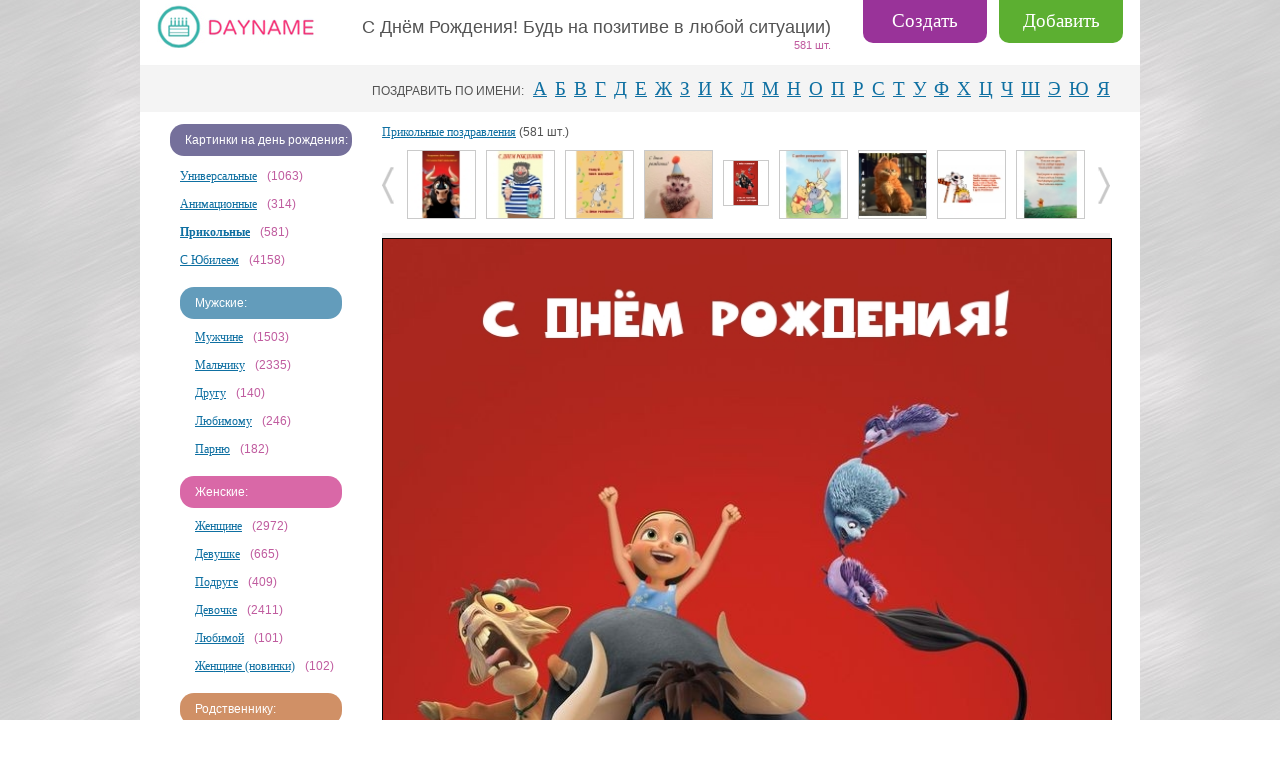

--- FILE ---
content_type: text/html
request_url: https://dayname.ru/prikolnye/image-9782.php
body_size: 8024
content:

<!DOCTYPE html>
<html lang="ru">
  <head>
    <meta http-equiv="x-ua-compatible" content="ie=edge">

    <title>Картинка - С Днём Рождения! Будь на позитиве в любой ситуации).</title>
     

<meta name='keywords' content='С Днём Рождения! Будь на позитиве в любой ситуации), Прикольные картинки с Днем Рождения.'>
<meta name='description' content='Картинка для поздравления с Днем Рождения из раздела "Прикольные"'>



<script src='../js/myjs.js'></script>

<script data-ad-client="ca-pub-1494042164507223" async src="https://pagead2.googlesyndication.com/pagead/js/adsbygoogle.js"></script>


<meta charset="windows-1251">
    <meta name="viewport" content="width=device-width, initial-scale=1">
    <link rel="icon" href="../favicon.ico" type="image/x-icon">
    <link rel="stylesheet" href="../css/normalize.css">
    <link rel="stylesheet" href="../css/main.css">
    <link rel="stylesheet" type="text/css" href="../css/style.css">

<!-- opengraph -->
<meta property="og:title" content="С Днём Рождения! Будь на позитиве в любой ситуации)"/>
<meta property="og:description" content="Красивые поздравления 'С Днем Рождения!' на картинках"/>
<meta property="og:url" content="https://www.dayname.ru/prikolnye/image-9782.php"/>
<meta property="og:type" content="website"/>
<meta property="og:site_name" content="DayName.ru"/>
<meta property="og:image" content="https://dayname.ru/noname/imgbig/dayname_ru_9782.jpg"/>
<!-- opengraph -->


<!-- Yandex.RTB -->
<script>window.yaContextCb=window.yaContextCb||[]</script>
<script src="https://yandex.ru/ads/system/context.js" async></script>

<!-- Yandex Native Ads -->
<script>window.yaContextCb=window.yaContextCb||[]</script>
<script src="https://yandex.ru/ads/system/context.js" async></script>


<script async src="https://yandex.ru/ads/system/header-bidding.js"></script>
<script>
const dcJs = document.createElement('script'); 
dcJs.src = "https://ads.digitalcaramel.com/js/dayname.ru.js?ts="+new Date().getTime();
dcJs.async = true;
document.head.appendChild(dcJs);
</script>


<link href="https://cdn.adfinity.pro/foralls/adfinity_1.1.css" rel="stylesheet">
<script src="https://yandex.ru/ads/system/header-bidding.js"></script>
<script src="https://cdn.adfinity.pro/foralls/adfinity_win1251_1.1.js"></script>
<script src="https://cdn.adfinity.pro/partners/dayname.ru/hbconfig.js"></script>
<script>
window.Ya || (window.Ya = {});
window.yaContextCb = window.yaContextCb || [];
window.Ya.adfoxCode || (window.Ya.adfoxCode = {});
window.Ya.adfoxCode.hbCallbacks || (window.Ya.adfoxCode.hbCallbacks = []);
</script>
<script src="https://yandex.ru/ads/system/context.js" async></script>
<link rel="preconnect" href="https://ads.betweendigital.com" crossorigin>



<script async src="https://pagead2.googlesyndication.com/pagead/js/adsbygoogle.js?client=ca-pub-2615169486887652"
     crossorigin="anonymous"></script>

  </head>
  <body>




    <div class="page">
      <div class="page__header">
        <div class="logo"><a class="logo__link" href="/"></a></div>

<a class="button" href='https://dayname.ru/noname/addnameimg.php'>Добавить</a>

<a class="button_create" href='/create/'>Создать</a>

<div class="zamena_mesta">
</div>

	    <div class="page__menu menu" id="menuplav">
 	      <div class="menu__button" id="toTop">
 	         <div class="menu__img"></div>
  	      </div>
  	    </div>


        <div class="title">
          <h1 class="title__text">
            С Днём Рождения! Будь на позитиве в любой ситуации)          </h1>
          <div class="title__counter">
          
          581 шт.              
          </div>
        </div>
      </div>
      <div class="sepa_top"></div>
      <div class="plaha_letter">
        <div class="menu__letter"><span class="menu__header">ПОЗДРАВИТЬ ПО ИМЕНИ:</span>
          <ul class="menu__list">

            
            <li class="menu__item">

            <a class='menu__link' href='/bukva-a.php'>А</a>               
            </li>

            
            <li class="menu__item">

            <a class='menu__link' href='/bukva-b.php'>Б</a>               
            </li>

            
            <li class="menu__item">

            <a class='menu__link' href='/bukva-v.php'>В</a>               
            </li>

            
            <li class="menu__item">

            <a class='menu__link' href='/bukva-g.php'>Г</a>               
            </li>

            
            <li class="menu__item">

            <a class='menu__link' href='/bukva-d.php'>Д</a>               
            </li>

            
            <li class="menu__item">

            <a class='menu__link' href='/bukva-e.php'>Е</a>               
            </li>

            
            <li class="menu__item">

            <a class='menu__link' href='/bukva-j.php'>Ж</a>               
            </li>

            
            <li class="menu__item">

            <a class='menu__link' href='/bukva-z.php'>З</a>               
            </li>

            
            <li class="menu__item">

            <a class='menu__link' href='/bukva-i.php'>И</a>               
            </li>

            
            <li class="menu__item">

            <a class='menu__link' href='/bukva-k.php'>К</a>               
            </li>

            
            <li class="menu__item">

            <a class='menu__link' href='/bukva-l.php'>Л</a>               
            </li>

            
            <li class="menu__item">

            <a class='menu__link' href='/bukva-m.php'>М</a>               
            </li>

            
            <li class="menu__item">

            <a class='menu__link' href='/bukva-n.php'>Н</a>               
            </li>

            
            <li class="menu__item">

            <a class='menu__link' href='/bukva-o.php'>О</a>               
            </li>

            
            <li class="menu__item">

            <a class='menu__link' href='/bukva-p.php'>П</a>               
            </li>

            
            <li class="menu__item">

            <a class='menu__link' href='/bukva-r.php'>Р</a>               
            </li>

            
            <li class="menu__item">

            <a class='menu__link' href='/bukva-s.php'>С</a>               
            </li>

            
            <li class="menu__item">

            <a class='menu__link' href='/bukva-t.php'>Т</a>               
            </li>

            
            <li class="menu__item">

            <a class='menu__link' href='/bukva-u.php'>У</a>               
            </li>

            
            <li class="menu__item">

            <a class='menu__link' href='/bukva-f.php'>Ф</a>               
            </li>

            
            <li class="menu__item">

            <a class='menu__link' href='/bukva-h.php'>Х</a>               
            </li>

            
            <li class="menu__item">

            <a class='menu__link' href='/bukva-c.php'>Ц</a>               
            </li>

            
            <li class="menu__item">

            <a class='menu__link' href='/bukva-ch.php'>Ч</a>               
            </li>

            
            <li class="menu__item">

            <a class='menu__link' href='/bukva-sh.php'>Ш</a>               
            </li>

            
            <li class="menu__item">

            <a class='menu__link' href='/bukva-ee.php'>Э</a>               
            </li>

            
            <li class="menu__item">

            <a class='menu__link' href='/bukva-ju.php'>Ю</a>               
            </li>

            
            <li class="menu__item">

            <a class='menu__link' href='/bukva-ja.php'>Я</a>               
            </li>

            
          </ul>
        </div>
      </div>
      <div class="page__main main">
        <div class="main__sidebar sidebar">




    <script>
                function showLinks(n, container, ev){
                    if (ev) ev.preventDefault();
                    var el = document.querySelectorAll('.' + container + ' li');
                    el.forEach(function (item, i) {
                        if (i>=n) {
                            item.classList.toggle("hide");
                        }
                    });

                }
            </script>




          <div class="sidebar__block">


            <p class="sidebar__header">Картинки на день рождения:</p>

            <ul class="sidebar__list shl-y">              <li class="sidebar__item"><a class="sidebar__link" href='/universal/'>Универсальные</a><span class="sidebar__count">(1063)</span></li>
              <li class="sidebar__item"><a class="sidebar__link" href='/animaciya/'>Анимационные</a><span class="sidebar__count">(314)</span></li>
              <li class="sidebar__item"><a class="sidebar__link" href='/prikolnye/'><b>Прикольные</b></a><span class="sidebar__count">(581)</span></li>
              <li class="sidebar__item"><a class="sidebar__link" href='/ubilei/'>С Юбилеем</a><span class="sidebar__count">(4158)</span></li>
<li class="menu_nadrub" style="background-color: #639cbb;">Мужские:</li>              <li class="sidebar__item dop_stile_otstup"><a class="sidebar__link" href='/muzhchinam/'>Мужчине</a><span class="sidebar__count">(1503)</span></li>
              <li class="sidebar__item dop_stile_otstup"><a class="sidebar__link" href='/malchiku/'>Мальчику</a><span class="sidebar__count">(2335)</span></li>
              <li class="sidebar__item dop_stile_otstup"><a class="sidebar__link" href='/drugu/'>Другу</a><span class="sidebar__count">(140)</span></li>
              <li class="sidebar__item dop_stile_otstup"><a class="sidebar__link" href='/lubimomu/'>Любимому</a><span class="sidebar__count">(246)</span></li>
              <li class="sidebar__item dop_stile_otstup"><a class="sidebar__link" href='/parnyam/'>Парню</a><span class="sidebar__count">(182)</span></li>
<li class="menu_nadrub" style="background-color: #d968a7;">Женские:</li>              <li class="sidebar__item dop_stile_otstup"><a class="sidebar__link" href='/zhenshinam/'>Женщине</a><span class="sidebar__count">(2972)</span></li>
              <li class="sidebar__item dop_stile_otstup"><a class="sidebar__link" href='/devushkam/'>Девушке</a><span class="sidebar__count">(665)</span></li>
              <li class="sidebar__item dop_stile_otstup"><a class="sidebar__link" href='/podruge/'>Подруге</a><span class="sidebar__count">(409)</span></li>
              <li class="sidebar__item dop_stile_otstup"><a class="sidebar__link" href='/devochke/'>Девочке</a><span class="sidebar__count">(2411)</span></li>
              <li class="sidebar__item dop_stile_otstup"><a class="sidebar__link" href='/lubimoy/'>Любимой</a><span class="sidebar__count">(101)</span></li>
              <li class="sidebar__item dop_stile_otstup"><a class="sidebar__link" href='/newzhendenrozhd/'>Женщине (новинки)</a><span class="sidebar__count">(102)</span></li>
<li class="menu_nadrub" style="background-color: #d09066;">Родственнику:</li>              <li class="sidebar__item dop_stile_otstup"><a class="sidebar__link" href='/docheri/'>Дочери</a><span class="sidebar__count">(531)</span></li>
              <li class="sidebar__item dop_stile_otstup"><a class="sidebar__link" href='/sestre/'>Сестре</a><span class="sidebar__count">(404)</span></li>
              <li class="sidebar__item dop_stile_otstup"><a class="sidebar__link" href='/mama/'>Маме</a><span class="sidebar__count">(562)</span></li>
              <li class="sidebar__item dop_stile_otstup"><a class="sidebar__link" href='/synu/'>Сыну</a><span class="sidebar__count">(482)</span></li>
              <li class="sidebar__item dop_stile_otstup"><a class="sidebar__link" href='/bratu/'>Брату</a><span class="sidebar__count">(281)</span></li>
              <li class="sidebar__item dop_stile_otstup"><a class="sidebar__link" href='/papa/'>Папе</a><span class="sidebar__count">(125)</span></li>
              <li class="sidebar__item dop_stile_otstup"><a class="sidebar__link" href='/tete/'>Тете</a><span class="sidebar__count">(163)</span></li>
<li class="menu_nadrub" style="background-color: #6fb972;">По фону:</li>              <li class="sidebar__item dop_stile_otstup"><a class="sidebar__link" href='/cvety/'>С цветами</a><span class="sidebar__count">(35)</span></li>
              <li class="sidebar__item dop_stile_otstup"><a class="sidebar__link" href='/rozy/'>С розами</a><span class="sidebar__count">(27)</span></li>
              <li class="sidebar__item dop_stile_otstup"><a class="sidebar__link" href='/shariki/'>С шариками</a><span class="sidebar__count">(132)</span></li>
              <li class="sidebar__item dop_stile_otstup"><a class="sidebar__link" href='/bukety/'>С букетами</a><span class="sidebar__count">(22)</span></li>
              <li class="sidebar__item dop_stile_otstup"><a class="sidebar__link" href='/torty/'>С тортом</a><span class="sidebar__count">(32)</span></li>
<li class="hide"><hr class="hide"></li>              <li class="sidebar__item"><a class="sidebar__link" href='/utrodobroe/'>Доброго утра</a><span class="sidebar__count">(2502)</span></li>
              <li class="sidebar__item"><a class="sidebar__link" href='/nochgif/'>Спокойной ночи (gif)</a><span class="sidebar__count">(85)</span></li>
              <li class="sidebar__item"><a class="sidebar__link" href='/utrogif/'>Доброго утра (gif)</a><span class="sidebar__count">(317)</span></li>
              <li class="sidebar__item"><a class="sidebar__link" href='/dobrogovechera/'>Доброго вечера</a><span class="sidebar__count">(366)</span></li>
              <li class="sidebar__item"><a class="sidebar__link" href='/dengif/'>Хорошего дня (gif)</a><span class="sidebar__count">(88)</span></li>
              <li class="sidebar__item"><a class="sidebar__link" href='/horoshegodnya/'>Хорошего дня</a><span class="sidebar__count">(279)</span></li>
              <li class="sidebar__item"><a class="sidebar__link" href='/kollege/'>Коллеге</a><span class="sidebar__count">(452)</span></li>
              <li class="sidebar__item"><a class="sidebar__link" href='/spokoynoinochi/'>Спокойной ночи</a><span class="sidebar__count">(279)</span></li>
              <li class="sidebar__item"><a class="sidebar__link" href='/priglasheniya/'>Приглашения</a><span class="sidebar__count">(200)</span></li>
              <li class="sidebar__item"><a class="sidebar__link" href='/utrogifsmeh/'>Доброго утра (смешные gif)</a><span class="sidebar__count">(128)</span></li>
              <li class="sidebar__item"><a class="sidebar__link" href='/coronavirus/'>На карантине</a><span class="sidebar__count">(73)</span></li>
              <li class="sidebar__item"><a class="sidebar__link" href='/stihi/'>Со стихами</a><span class="sidebar__count">(19)</span></li>
              <li class="sidebar__item"><a class="sidebar__link" href='/pozhelaniya/'>Пожелания</a><span class="sidebar__count">(103)</span></li>
              <li class="sidebar__item"><a class="sidebar__link" href='/nastroeniya/'>Хорошего настроения</a><span class="sidebar__count">(305)</span></li>
              <li class="sidebar__item"><a class="sidebar__link" href='/detskie/'>Детские</a><span class="sidebar__count">(29)</span></li>
              <li class="sidebar__item"><a class="sidebar__link" href='/animeshnye/'>Анимешные</a><span class="sidebar__count">(31)</span></li>

            </ul>
            <div class="menu__more"><a href="#" onclick="showLinks(30, 'shl-y', event)">Еще</a></div>










<div class="menu__dop_my">

            <p class="sidebar__header">Тексты поздравлений:</p>
            <ul class="sidebar__list shl-i">
              <li class="sidebar__item"><a class="sidebar__link" href='/pozdravleniya/universal/'>Универсальные</a><span class="sidebar__count">(137)</span></li>
<li class="menu_nadrub" style="background-color: #639cbb;">Мужские:</li>              <li class="sidebar__item dop_stile_otstup"><a class="sidebar__link" href='/pozdravleniya/muzhchinam/'>Мужчине</a><span class="sidebar__count">(171)</span></li>
              <li class="sidebar__item dop_stile_otstup"><a class="sidebar__link" href='/pozdravleniya/malchiku/'>Мальчику</a><span class="sidebar__count">(168)</span></li>
              <li class="sidebar__item dop_stile_otstup"><a class="sidebar__link" href='/pozdravleniya/parnyam/'>Парню</a><span class="sidebar__count">(25)</span></li>
              <li class="sidebar__item dop_stile_otstup"><a class="sidebar__link" href='/pozdravleniya/drugu/'>Другу</a><span class="sidebar__count">(42)</span></li>
              <li class="sidebar__item dop_stile_otstup"><a class="sidebar__link" href='/pozdravleniya/lubimomu/'>Любимому</a><span class="sidebar__count">(16)</span></li>
              <li class="sidebar__item dop_stile_otstup"><a class="sidebar__link" href='/pozdravleniya/muzhu/'>Мужу</a><span class="sidebar__count">(25)</span></li>
<li class="menu_nadrub" style="background-color: #d968a7;">Женские:</li>              <li class="sidebar__item dop_stile_otstup"><a class="sidebar__link" href='/pozdravleniya/zhenshinam/'>Женщине</a><span class="sidebar__count">(556)</span></li>
              <li class="sidebar__item dop_stile_otstup"><a class="sidebar__link" href='/pozdravleniya/devushkam/'>Девушке</a><span class="sidebar__count">(461)</span></li>
              <li class="sidebar__item dop_stile_otstup"><a class="sidebar__link" href='/pozdravleniya/podruge/'>Подруге</a><span class="sidebar__count">(454)</span></li>
              <li class="sidebar__item dop_stile_otstup"><a class="sidebar__link" href='/pozdravleniya/devochke/'>Девочке</a><span class="sidebar__count">(180)</span></li>
              <li class="sidebar__item dop_stile_otstup"><a class="sidebar__link" href='/pozdravleniya/zhene/'>Жене</a><span class="sidebar__count">(16)</span></li>
              <li class="sidebar__item dop_stile_otstup"><a class="sidebar__link" href='/pozdravleniya/lubimoy/'>Любимой</a><span class="sidebar__count">(16)</span></li>
<li class="menu_nadrub" style="background-color: #d09066;">Родственнику:</li>              <li class="sidebar__item dop_stile_otstup"><a class="sidebar__link" href='/pozdravleniya/rodstvennikam/'>Родственникам</a><span class="sidebar__count">(205)</span></li>
              <li class="sidebar__item dop_stile_otstup"><a class="sidebar__link" href='/pozdravleniya/sestre/'>Сестре</a><span class="sidebar__count">(52)</span></li>
              <li class="sidebar__item dop_stile_otstup"><a class="sidebar__link" href='/pozdravleniya/docheri/'>Дочери</a><span class="sidebar__count">(35)</span></li>
              <li class="sidebar__item dop_stile_otstup"><a class="sidebar__link" href='/pozdravleniya/synu/'>Сыну</a><span class="sidebar__count">(39)</span></li>
              <li class="sidebar__item dop_stile_otstup"><a class="sidebar__link" href='/pozdravleniya/bratu/'>Брату</a><span class="sidebar__count">(35)</span></li>
              <li class="sidebar__item dop_stile_otstup"><a class="sidebar__link" href='/pozdravleniya/mama/'>Маме</a><span class="sidebar__count">(42)</span></li>
              <li class="sidebar__item dop_stile_otstup"><a class="sidebar__link" href='/pozdravleniya/plemyannice/'>Племяннице</a><span class="sidebar__count">(9)</span></li>
              <li class="sidebar__item dop_stile_otstup"><a class="sidebar__link" href='/pozdravleniya/tete/'>Тете</a><span class="sidebar__count">(19)</span></li>
              <li class="sidebar__item dop_stile_otstup"><a class="sidebar__link" href='/pozdravleniya/plemyanniku/'>Племяннику</a><span class="sidebar__count">(19)</span></li>
              <li class="sidebar__item dop_stile_otstup"><a class="sidebar__link" href='/pozdravleniya/babushke/'>Бабушке</a><span class="sidebar__count">(23)</span></li>
              <li class="sidebar__item dop_stile_otstup"><a class="sidebar__link" href='/pozdravleniya/kumu/'>Куму</a><span class="sidebar__count">(18)</span></li>
              <li class="sidebar__item dop_stile_otstup"><a class="sidebar__link" href='/pozdravleniya/papa/'>Папе</a><span class="sidebar__count">(53)</span></li>
              <li class="sidebar__item dop_stile_otstup"><a class="sidebar__link" href='/pozdravleniya/kume/'>Куме</a><span class="sidebar__count">(11)</span></li>
              <li class="sidebar__item dop_stile_otstup"><a class="sidebar__link" href='/pozdravleniya/dedushke/'>Дедушке</a><span class="sidebar__count">(9)</span></li>
<li class="hide"><hr class="hide"></li>              <li class="sidebar__item"><a class="sidebar__link" href='/pozdravleniya/prikolnye/'>Прикольные</a><span class="sidebar__count">(66)</span></li>
              <li class="sidebar__item"><a class="sidebar__link" href='/pozdravleniya/original/'>Оригинальные</a><span class="sidebar__count">(16)</span></li>
              <li class="sidebar__item"><a class="sidebar__link" href='/pozdravleniya/kollege/'>Коллеге</a><span class="sidebar__count">(17)</span></li>
              <li class="sidebar__item"><a class="sidebar__link" href='/pozdravleniya/proshedshee/'>С прошедшим</a><span class="sidebar__count">(9)</span></li>
              <li class="sidebar__item"><a class="sidebar__link" href='/pozdravleniya/uchitelu/'>Учителю</a><span class="sidebar__count">(12)</span></li>
              <li class="sidebar__item"><a class="sidebar__link" href='/pozdravleniya/hristianskie/'>Христианские</a><span class="sidebar__count">(8)</span></li>
            </ul>
            <div class="menu__more"><a href="#" onclick="showLinks(15, 'shl-i', event)">Еще</a></div>






<div class="mibilepokaz" style='padding-bottom:10px; background-color:#ffffff;'>
<!-- div style="padding-top:10px; text-align:center;"></div-->



<p class="sidebar__header">Поздравления по имени:</p>

         <ul class="menu__list2">
             
			<li class="menu__item dobav_bukvy_my"><a class='menu__link' href='/bukva-a.php'>А</a> </li> 
			<li class="menu__item dobav_bukvy_my"><a class='menu__link' href='/bukva-b.php'>Б</a> </li> 
			<li class="menu__item dobav_bukvy_my"><a class='menu__link' href='/bukva-v.php'>В</a> </li> 
			<li class="menu__item dobav_bukvy_my"><a class='menu__link' href='/bukva-g.php'>Г</a> </li> 
			<li class="menu__item dobav_bukvy_my"><a class='menu__link' href='/bukva-d.php'>Д</a> </li> 
			<li class="menu__item dobav_bukvy_my"><a class='menu__link' href='/bukva-e.php'>Е</a> </li> 
			<li class="menu__item dobav_bukvy_my"><a class='menu__link' href='/bukva-j.php'>Ж</a> </li> 
			<li class="menu__item dobav_bukvy_my"><a class='menu__link' href='/bukva-z.php'>З</a> </li> 
			<li class="menu__item dobav_bukvy_my"><a class='menu__link' href='/bukva-i.php'>И</a> </li> 
			<li class="menu__item dobav_bukvy_my"><a class='menu__link' href='/bukva-k.php'>К</a> </li> 
			<li class="menu__item dobav_bukvy_my"><a class='menu__link' href='/bukva-l.php'>Л</a> </li> 
			<li class="menu__item dobav_bukvy_my"><a class='menu__link' href='/bukva-m.php'>М</a> </li> 
			<li class="menu__item dobav_bukvy_my"><a class='menu__link' href='/bukva-n.php'>Н</a> </li> 
			<li class="menu__item dobav_bukvy_my"><a class='menu__link' href='/bukva-o.php'>О</a> </li> 
			<li class="menu__item dobav_bukvy_my"><a class='menu__link' href='/bukva-p.php'>П</a> </li> 
			<li class="menu__item dobav_bukvy_my"><a class='menu__link' href='/bukva-r.php'>Р</a> </li> 
			<li class="menu__item dobav_bukvy_my"><a class='menu__link' href='/bukva-s.php'>С</a> </li> 
			<li class="menu__item dobav_bukvy_my"><a class='menu__link' href='/bukva-t.php'>Т</a> </li> 
			<li class="menu__item dobav_bukvy_my"><a class='menu__link' href='/bukva-u.php'>У</a> </li> 
			<li class="menu__item dobav_bukvy_my"><a class='menu__link' href='/bukva-f.php'>Ф</a> </li> 
			<li class="menu__item dobav_bukvy_my"><a class='menu__link' href='/bukva-h.php'>Х</a> </li> 
			<li class="menu__item dobav_bukvy_my"><a class='menu__link' href='/bukva-c.php'>Ц</a> </li> 
			<li class="menu__item dobav_bukvy_my"><a class='menu__link' href='/bukva-ch.php'>Ч</a> </li> 
			<li class="menu__item dobav_bukvy_my"><a class='menu__link' href='/bukva-sh.php'>Ш</a> </li> 
			<li class="menu__item dobav_bukvy_my"><a class='menu__link' href='/bukva-ee.php'>Э</a> </li> 
			<li class="menu__item dobav_bukvy_my"><a class='menu__link' href='/bukva-ju.php'>Ю</a> </li> 
			<li class="menu__item dobav_bukvy_my"><a class='menu__link' href='/bukva-ja.php'>Я</a> </li>
          </ul>

</div>





</div>




          </div>



       <script>
            showLinks(30, 'shl-y');
            showLinks(13, 'shl-i');
        </script>


















        </div>
        <div class="main__content content">



<a class="link-block-old" href='/prikolnye/'>Прикольные поздравления</a> (581 шт.)
<div id='slider'>
  <div id='slider_box'>
    <ul>



                <li class=''><a class='carousel__link' href='/prikolnye/image-4123.php'><img class='carousel__img' src='/noname/imgmig/65/dayname_ru_4123.jpg' alt='Поздравляю с днем рождения! Обнимашек и целовашек!' width='67' height='67'></a></li>


  

                <li class=''><a class='carousel__link' href='/prikolnye/image-9771.php'><img class='carousel__img' src='/noname/imgmig/65/dayname_ru_9771.jpg' alt='С днём рождения тебя! Чмок!' width='67' height='67'></a></li>


  

                <li class=''><a class='carousel__link' href='/prikolnye/image-25.php'><img class='carousel__img' src='/noname/imgmig/65/dayname_ru_25.png' alt='Желаю мнооого счастья!' width='67' height='67'></a></li>


  

                <li class=''><a class='carousel__link' href='/prikolnye/image-4227.php'><img class='carousel__img' src='/noname/imgmig/65/dayname_ru_4227.jpg' alt='Привет, с днюхой тебя!' width='67' height='67'></a></li>


  

                <li class=''><a class='carousel__link' href='/prikolnye/image-6254.php'><img class='carousel__img' src='/noname/imgmig/65/dayname_ru_6254.jpg' alt='С днём рождения тебя!' width='67' height='67'></a></li>


  

                <li class=''><a class='carousel__link' href='/prikolnye/image-9733.php'><img class='carousel__img' src='/noname/imgmig/65/dayname_ru_9733.jpg' alt='С днём рождения! Пусть посыплется везение прямо с неба на тебя' width='67' height='67'></a></li>


  

                <li class=''><a class='carousel__link' href='/prikolnye/image-4183.php'><img class='carousel__img' src='/noname/imgmig/65/dayname_ru_4183.jpg' alt='С днем рождения!' width='67' height='67'></a></li>


  

                <li class=''><a class='carousel__link' href='/prikolnye/image-4286.php'><img class='carousel__img' src='/noname/imgmig/65/dayname_ru_4286.jpg' alt='Чтоб, как  домашнему коту, тебе всегда  жилось отлично!' width='67' height='67'></a></li>


  

                <li class=''><a class='carousel__link' href='/prikolnye/image-4269.php'><img class='carousel__img' src='/noname/imgmig/65/dayname_ru_4269.jpg' alt='Пусть всё будет классно!' width='67' height='67'></a></li>


  

                <li class=''><a class='carousel__link' href='/prikolnye/image-9781.php'><img class='carousel__img' src='/noname/imgmig/65/dayname_ru_9781.jpg' alt='Поздравляю с Днём Рождения! Пусть рядом будут верные друзья!' width='67' height='67'></a></li>


  

                <li class=''><a class='carousel__link' href='/prikolnye/image-29.php'><img class='carousel__img' src='/noname/imgmig/65/dayname_ru_29.jpg' alt='С днем Рождения! Поздравляет алкоголик)' width='67' height='67'></a></li>


  

                <li class=''><a class='carousel__link' href='/prikolnye/image-4299.php'><img class='carousel__img' src='/noname/imgmig/65/dayname_ru_4299.jpg' alt='Танцуй,   пока молодой! С днем рождения!' width='67' height='67'></a></li>


  

                <li class=''><a class='carousel__link' href='/prikolnye/image-5526.php'><img class='carousel__img' src='/noname/imgmig/65/dayname_ru_5526.jpg' alt='С днем рождения!' width='67' height='67'></a></li>


  

                <li class='slider__small-img'><a class='carousel__link' href='/prikolnye/image-9782.php'><img class='carousel__img' src='/noname/imgmig/65/dayname_ru_9782.jpg' alt='С Днём Рождения! Будь на позитиве в любой ситуации)' width='44' height='44'></a></li>


  

                <li class=''><a class='carousel__link' href='/prikolnye/image-9799.php'><img class='carousel__img' src='/noname/imgmig/65/dayname_ru_9799.jpg' alt='С днём рождения! Верных друзей!' width='67' height='67'></a></li>


  

                <li class=''><a class='carousel__link' href='/prikolnye/image-9749.php'><img class='carousel__img' src='/noname/imgmig/65/dayname_ru_9749.jpg' alt='С днюшкой!' width='67' height='67'></a></li>


  

                <li class=''><a class='carousel__link' href='/prikolnye/image-4087.php'><img class='carousel__img' src='/noname/imgmig/65/dayname_ru_4087.jpg' alt='Чтоб хотелось и моглось! С Днем Рождения!' width='67' height='67'></a></li>


  

                <li class=''><a class='carousel__link' href='/prikolnye/image-9774.php'><img class='carousel__img' src='/noname/imgmig/65/dayname_ru_9774.jpg' alt='Поздравляю тебя с днюшкой и желаю от души' width='67' height='67'></a></li>


  

                <li class=''><a class='carousel__link' href='/prikolnye/image-9854.php'><img class='carousel__img' src='/noname/imgmig/65/dayname_ru_9854.jpg' alt='С днём рождения! Лети по жизни легко)' width='67' height='67'></a></li>


  

                <li class=''><a class='carousel__link' href='/prikolnye/image-5510.php'><img class='carousel__img' src='/noname/imgmig/65/dayname_ru_5510.jpg' alt='С днем рождения!' width='67' height='67'></a></li>


  

                <li class=''><a class='carousel__link' href='/prikolnye/image-9.php'><img class='carousel__img' src='/noname/imgmig/65/dayname_ru_9.jpg' alt='В твой День Рождения от души желаем...' width='67' height='67'></a></li>


  

                <li class=''><a class='carousel__link' href='/prikolnye/image-6367.php'><img class='carousel__img' src='/noname/imgmig/65/dayname_ru_6367.jpg' alt='С днём рождения, начальнике' width='67' height='67'></a></li>


  

                <li class=''><a class='carousel__link' href='/prikolnye/image-5466.php'><img class='carousel__img' src='/noname/imgmig/65/dayname_ru_5466.jpg' alt='Нельзя так просто взять и не поздравить с ДР' width='67' height='67'></a></li>


  

                <li class=''><a class='carousel__link' href='/prikolnye/image-6258.php'><img class='carousel__img' src='/noname/imgmig/65/dayname_ru_6258.jpg' alt='Сладкого дня рождения!' width='67' height='67'></a></li>


  

                <li class=''><a class='carousel__link' href='/prikolnye/image-926.php'><img class='carousel__img' src='/noname/imgmig/65/dayname_ru_926.jpg' alt='Поздравляю, с Днюхой!' width='67' height='67'></a></li>


  

                <li class=''><a class='carousel__link' href='/prikolnye/image-5505.php'><img class='carousel__img' src='/noname/imgmig/65/dayname_ru_5505.jpg' alt='С днем рождения!' width='67' height='67'></a></li>


             </ul>
         </div>
         <!-- slider_box-->
         <div id="nav_slider">
           <div id="left_nav"> </div>
           <div id="right_nav"> </div>
         </div>
       </div>





 <div class="content__ad_mobile">
<!-- Yandex.RTB R-A-234372-23 dayname_bal_mob_2 -->
<div id="yandex_rtb_R-A-234372-23"></div>
<script>window.yaContextCb.push(()=>{
  Ya.Context.AdvManager.render({
    renderTo: 'yandex_rtb_R-A-234372-23',
    blockId: 'R-A-234372-23'
  })
})</script>
</div>
 


          <div class="content__carousel-img">

<img class="carousel-img" src='https://dayname2.ru/noname/imgbig/dayname_ru_9782.jpg'  alt='С Днём Рождения! Будь на позитиве в любой ситуации)' title='С Днём Рождения! Будь на позитиве в любой ситуации)' >
          </div>


<center><div style='height:33px; padding-top:7px;'>



<script> 
function show19782()
 { $.ajax({url: "../noname/ajax_oceni.php?idlike=9782", cache: false, success: function(html){ $("#content19782").html(html); } }); }
function show29782()
 { $.ajax({url: "../noname/ajax_oceni.php?iddizlike=9782", cache: false, success: function(html){ $("#content29782").html(html); } }); }
</script>


<div id='9782'  style=''>
<div class='text_oceni'>
<a href='javascript:;' onClick='show19782(); showTooltip(9782);'
onmouseover="document.getElementById('img9782').src='../admin/include/like2.jpg'"
onmouseout="document.getElementById('img9782').src='../admin/include/like.jpg'"><img id='img9782' 
src='../admin/include/like.jpg'
onmouseover="this.src='../admin/include/like2.jpg'"
onmouseout="this.src='../admin/include/like.jpg'"
alt='лайк' width='37' height='33' style='vertical-align: middle;border:0;'>нравится</a> <div class='likedizlike' style='display:inline;'>11</div> 

&nbsp;

<a href='javascript:;' onClick='show29782();  showTooltip(9782);' 
onmouseover="document.getElementById('dimg9782').src='../admin/include/dizlike2.jpg'"
onmouseout="document.getElementById('dimg9782').src='../admin/include/dizlike.jpg'"><img id='dimg9782'
src='../admin/include/dizlike.jpg' 
onmouseover="../admin/include/dizlike2.jpg'" 
onmouseout="this.src='../admin/include/dizlike.jpg'"  alt='дизлайк' width='37' height='33' style='vertical-align: middle;border:0;'>не нравится</a> <div class='likedizlike' style='display:inline;'>6</div> 
</div></div>

<div id='content19782'></div> 
<div id='content29782'></div> 

</div></center>









         <div class="content__ad"><!-- div style='height:18px;'>&nbsp;</div-->

<!-- Yandex.RTB R-A-234372-19 -->
<div id="yandex_rtb_R-A-234372-19"></div>
<script>window.yaContextCb.push(()=>{
  Ya.Context.AdvManager.render({
    renderTo: 'yandex_rtb_R-A-234372-19',
    blockId: 'R-A-234372-19'
  })
})</script>

                    </div>

           <div class="content__ad_mobile">

          </div>















          <p class="content__carousel-img-date img-date">
            <div style='padding-bottom:5px;'><b>Текст на картинке:</b><br> С Днём Рождения!<br><br> Будь на позитиве <br>в любой ситуации)</div>2021-09-11          </p>




 


<div class='content__share share'>
  <div class='share__header'>Код для форумов, блогов и всего остального</div>

		 
  <p class='share__link'>&lt; a href='https://www.dayname.ru/prikolnye-1.php' &gt; &lt; img src='https://www.dayname.ru/noname/imgbig/dayname_ru_9782.jpg'&gt; &lt; br&gt;Прикольные картинки "С Днем Рождения!"&lt;/a&gt;</p>



		
<a href="/noname/imgbig/dayname_ru_9782.jpg" download><img src="https://www.dayname.ru/img/download.jpg" alt=""><span></a> <a href="/noname/imgbig/dayname_ru_9782.jpg" download>Скачать</a> (второй способ описан внизу страницы)
</span><span class="share__link-link" >





<!-- Put this script tag to the <head> of your page -->
<script type="text/javascript" src="https://vk.com/js/api/share.js?11" charset="windows-1251"></script>

<!-- Put this script tag to the place, where the Share button will be -->
<script type="text/javascript"><!--
document.write(VK.Share.button(false,{type: "link", text: "Сохранить вконтакте"}));
--></script>  
              
</span>
</div>
       






          <form class="comment" action="/prikolnye/addsab.php?namers=prikolnye" method="POST" name="REPLIER" >
            <div class="comment__block">
              <label class="comment__label-name" for="username">Имя или ник:</label>
              <input id="name" type="text" name='username' value="">
              <input type='hidden' value='2313' name='kodec2' style='width:100px' >
              <input type='hidden' value='9782' name='id_image'>
              <input type='hidden' value='prikolnye' name='namers'>

            </div>
            <div class="comment__block">

            <div class="comment__block">
              <label class="comment__label-text" for="shortinfo">
                 Комментарий:</label>
              <textarea class="comment__text" id="comment" name="shortinfo" cols="30" rows="10"></textarea>
            </div>
            <div class="comment__captcha">
              <label class="comment__label-captcha" for="captcha">Код:</label>
              <input class="comment__captcha-input" id="captcha" type="text" name='kodec'>
              <div class="comment__captcha-img">
                
                                  <img src='/cifiri/w.gif'> <img src='/cifiri/e.gif'> <img src='/cifiri/q.gif'> <img src='/cifiri/e.gif'>

              </div>
            </div>

            </div>
            <input type="submit" value="Опубликовать">
          </form>





<ul class="content__comment-out comment-out">

</ul><p class="conten__descr">На сайте есть и другие бесплатные картинки для онлайн поздравления именинников.</p>
<a href='javascript:;' onclick=showTooltip2() style='border-bottom: 1px dashed currentColor; text-decoration:none; font-size:16px;'>Как скачать картинку?</a> <div id='tooltip2' style='display: none; padding-top:6px;'>
<b>На компьютере:</b> наведите курсор мышки на изображение, кликните правой кнопкой. Появится окошко, в котором нужно выбрать 'Сохранить изображение...', 'Сохранить картинку как...' или 'Сохранить изображение как...' (в разных браузерах по-разному). После чего вам будет предоставлена возможность выбрать место, куда будет сохранено изображение, выберите его и нажмите 'Сохранить'.

<br><br>
<b>На мобильном:</b> нажмите на изображение и удерживайте пока не появится окно, в котором выберите - 'Сохранить'.
</div>


<br><br>
<!-- Yandex Native Ads C-A-234372-13 -->
<div id="id-C-A-234372-13"></div>
<script>window.yaContextCb.push(()=>{
  Ya.Context.AdvManager.renderWidget({
    renderTo: 'id-C-A-234372-13',
    blockId: 'C-A-234372-13'
  })
})</script>







        </div>
      </div>


<div class="page__footer1">
 <div class="footer-block-top">Популярные поздравления:</div>

 <div class="footer-block-link" ><a href="/zhenshinam/" class="sidebar__link">Женщине</a><p class='footer-sht'>(2972 шт.)</p></div>
 <div class="footer-block-link" ><a href="/muzhchinam/" class="sidebar__link">Мужчине</a><p class='footer-sht'>(1503 шт.)</p></div>
 <div class="footer-block-link" ><a href="/universal/" class="sidebar__link">Универсальные</a><p class='footer-sht'>(1063 шт.)</p></div>
 <div class="footer-block-link" ><a href="/animaciya/" class="sidebar__link">Анимационные</a><p class='footer-sht'>(314 шт.)</p></div>
 <div class="footer-block-link" ><a href="/prikolnye/" class="sidebar__link">Прикольные</a><p class='footer-sht'>(581 шт.)</p></div>
 <div class="footer-block-link" ><a href="/devushkam/" class="sidebar__link">Девушке</a><p class='footer-sht'>(665 шт.)</p></div>
 <div class="footer-block-link" ><a href="/utrodobroe/" class="sidebar__link">Доброго утра</a><p class='footer-sht'>(2502 шт.)</p></div>
 <div class="footer-block-link" ><a href="/docheri/" class="sidebar__link">Дочери</a><p class='footer-sht'>(531 шт.)</p></div></div>




      <div class="page__footer footer">
        <div class="footer__item">

<noindex>
          <div class="footer-block">
            <div class="footer-block__descr"><a class="footer-block__link" href="https://dayname.ru/">Картинки</a><span class="footer-block__counter">более 2000 шт.</span></div>
            <p class="footer-block__text">Картинки для поздравления с днем рождения на любой случай.</p>
          </div>
          <div class="footer-block">
            <div class="footer-block__descr"><a class="footer-block__link" href="https://dayname.ru/novinki.php">По имени</a><span class="footer-block__counter">более 1500 имен</span></div>
            <p class="footer-block__text">Картинки с именами для поздравления с днем рождения.</p>
          </div>
          <div class="footer-block">
            <div class="footer-block__descr"><a class="footer-block__link" href="https://dayname.ru/pozdravleniya/">Текстовые</a><span class="footer-block__counter">более 1000 шт.</span></div>
            <p class="footer-block__text">Поздравления с днем рождения в стихах и прозе.</p>
          </div>
</noindex>

          <div class="footer-block footer-block_right"><div class="footer-block__counter-link" href="">
          <!--LiveInternet counter--><script type="text/javascript"><!--
document.write("<a href='//www.liveinternet.ru/click' "+
"target=_blank><img src='//counter.yadro.ru/hit?t45.2;r"+
escape(document.referrer)+((typeof(screen)=="undefined")?"":
";s"+screen.width+"*"+screen.height+"*"+(screen.colorDepth?
screen.colorDepth:screen.pixelDepth))+";u"+escape(document.URL)+
";"+Math.random()+
"' alt='' title='LiveInternet' "+
"border='0' width='31' height='31'><\/a>")
//--></script><!--/LiveInternet-->




<!-- Yandex.Metrika counter -->
<script type="text/javascript" >
   (function(m,e,t,r,i,k,a){m[i]=m[i]||function(){(m[i].a=m[i].a||[]).push(arguments)};
   m[i].l=1*new Date();k=e.createElement(t),a=e.getElementsByTagName(t)[0],k.async=1,k.src=r,a.parentNode.insertBefore(k,a)})
   (window, document, "script", "https://mc.yandex.ru/metrika/tag.js", "ym");

   ym(79520854, "init", {
        clickmap:true,
        trackLinks:true,
        accurateTrackBounce:true,
        webvisor:true
   });
</script>
<noscript><div><img src="https://mc.yandex.ru/watch/79520854" style="position:absolute; left:-9999px;" alt="" /></div></noscript>
<!-- /Yandex.Metrika counter -->







<divlux>
<script async type='text/javascript' src='//s.luxcdn.com/t/226057/360_light.js'></script>
<script class='__lxGc__' type='text/javascript'>
((__lxGc__=window.__lxGc__||{'s':{},'b':0})['s']['_226057']=__lxGc__['s']['_226057']||{'b':{}})['b']['_707955']={'i':__lxGc__.b++};
</script>
</divlux>



<!-- Go to www.addthis.com/dashboard to customize your tools --> <script type="text/javascript" src="//s7.addthis.com/js/300/addthis_widget.js#pubid=ra-5ccd7706b9276e6f"></script>
          </div>
            <div class="footer-block__descr"><a class="footer-block__link" href="https://dayname.ru">DayName.ru</a></div>
            <p class="footer-block__text">Создан в 2015г, INDIWEB STUDIO</p>
          </div>
        </div>
      </div>
      <div id="scrollup" style=""><img alt="Прокрутить страницу наверх" src="../img/up.png"> <span style=""></span></div>

    </div>
    <script src='../js/jquery.min.js'></script>
    <script src="../js/hammer.js"></script>

    <script src="../js/main.js"></script>
  </body>
</html>

--- FILE ---
content_type: text/html; charset=utf-8
request_url: https://www.google.com/recaptcha/api2/aframe
body_size: 266
content:
<!DOCTYPE HTML><html><head><meta http-equiv="content-type" content="text/html; charset=UTF-8"></head><body><script nonce="p1y8XF8MaG4nlUPMneomLw">/** Anti-fraud and anti-abuse applications only. See google.com/recaptcha */ try{var clients={'sodar':'https://pagead2.googlesyndication.com/pagead/sodar?'};window.addEventListener("message",function(a){try{if(a.source===window.parent){var b=JSON.parse(a.data);var c=clients[b['id']];if(c){var d=document.createElement('img');d.src=c+b['params']+'&rc='+(localStorage.getItem("rc::a")?sessionStorage.getItem("rc::b"):"");window.document.body.appendChild(d);sessionStorage.setItem("rc::e",parseInt(sessionStorage.getItem("rc::e")||0)+1);localStorage.setItem("rc::h",'1768890887435');}}}catch(b){}});window.parent.postMessage("_grecaptcha_ready", "*");}catch(b){}</script></body></html>

--- FILE ---
content_type: text/css
request_url: https://ads.digitalcaramel.com/css/dayname.ru.css
body_size: 2129
content:
.dc-catfish-container.mobile{display:none}@media screen and (max-width:768px){.dc-catfish-container.desktop{display:none}.dc-catfish-container.mobile{display:block}}.dc-catfish-container{width:auto!important;height:0;left:50%;transform:translate(-50%);position:fixed;bottom:0;border-top:3px solid #a0a1a1;border-bottom:2px solid #a0a1a1;border-right:1px solid #a0a1a1;border-left:1px solid #a0a1a1;background-color:#7378839c;visibility:hidden}.dc-catfish-container.active{visibility:visible}.id-adfox-desk{display:flex;justify-content:center;align-items:center}.dc-catfish-close-btn{position:absolute;right:10px;top:-28px;font-size:16px;color:#737883;background-color:#a0a1a1;height:26px;width:50px;border-top-left-radius:20px;border-top-right-radius:20px;color:#fff;font-family:sans-serif;font-weight:700;text-align:center}.dc-catfish-close-btn::after{content:"";background-repeat:no-repeat;background-size:100%;display:block;width:20px;height:20px;font-size:20px;margin:auto;position:absolute;transform:translate(-50%,-50%);left:50%;top:50%}.dc-catfish-container .dc-catfish-close-btn::after{background-image:url(https://ads.digitalcaramel.com/static/up-arrow.svg)}.dc-catfish-container.open .dc-catfish-close-btn::after{background-image:url(https://ads.digitalcaramel.com/static/down-arrow.svg)}@media (max-width:600px){.dc-catfish-container{display:none}}.dcInt-3{position:relative!important;margin:0 auto!important;max-height:100vh!important;max-width:calc(100vw - 17px)!important}.dcInt-4{position:absolute!important;height:100%!important;width:100%!important;-webkit-clip-path:polygon(0 0,0 100%,100% 100%,100% 0)!important;clip-path:polygon(0 0,0 100%,100% 100%,100% 0)!important}.dcInt-5{position:fixed!important;top:0!important;height:100%!important;-webkit-backface-visibility:hidden!important;backface-visibility:hidden!important}.dcInt-6{max-height:100vh!important;max-width:100%!important;transform:translateY(0)}.dcInt-1{position:relative!important;overflow:hidden!important;display:none!important}.dcInt-2{position:relative!important;margin:0 auto!important}.dcInt-7{width:100%;height:100vh;display:flex;justify-content:center;align-items:center}#int-iframe{width:100%;height:100%;padding:0}#adfox_171405076403111701{width:100%}@media only screen and (max-width:500px){.dcInt-1{display:block!important}}

--- FILE ---
content_type: application/javascript
request_url: https://ads.digitalcaramel.com/js/dayname.ru.js?ts=1768890881595
body_size: 7933
content:
const _0x1853fe=_0xad0d;(function(_0x58f4a0,_0x5fb222){const _0x371822=_0xad0d,_0x16c698=_0x58f4a0();while(!![]){try{const _0x805928=parseInt(_0x371822(0xe6))/0x1*(parseInt(_0x371822(0x9c))/0x2)+parseInt(_0x371822(0xe3))/0x3+-parseInt(_0x371822(0x9f))/0x4*(-parseInt(_0x371822(0xc6))/0x5)+-parseInt(_0x371822(0xab))/0x6+parseInt(_0x371822(0xcf))/0x7*(-parseInt(_0x371822(0xaf))/0x8)+-parseInt(_0x371822(0xaa))/0x9+parseInt(_0x371822(0xd5))/0xa;if(_0x805928===_0x5fb222)break;else _0x16c698['push'](_0x16c698['shift']());}catch(_0x1b8402){_0x16c698['push'](_0x16c698['shift']());}}}(_0x5310,0x8775c));var adfoxBiddersMap={'betweenDigital':_0x1853fe(0x97),'otm':'1536143','getintent':'1366078','mytarget':'1366072','bidvol':'1445727','buzzoola':_0x1853fe(0x8e),'sape':_0x1853fe(0xb5),'hybrid':_0x1853fe(0xa7),'adriver':_0x1853fe(0x99),'kadam':_0x1853fe(0xd2),'relap':_0x1853fe(0x90),'solta':_0x1853fe(0xc5),'astralab':'2342963','mediasniper':'2302787','roxot':'3006048'},adUnits=[{'code':_0x1853fe(0x8c),'bids':[{'bidder':'betweenDigital','params':{'placementId':_0x1853fe(0x95)}},{'bidder':'otm','params':{'placementId':_0x1853fe(0xb2)}},{'bidder':'getintent','params':{'placementId':_0x1853fe(0xb9)}},{'bidder':_0x1853fe(0xc0),'params':{'placementId':_0x1853fe(0xe2)}},{'bidder':_0x1853fe(0xd3),'params':{'placementId':_0x1853fe(0x93)}},{'bidder':_0x1853fe(0xc2),'params':{'placementId':_0x1853fe(0xce)}},{'bidder':_0x1853fe(0xca),'params':{'placementId':_0x1853fe(0xa9)}},{'bidder':_0x1853fe(0xb1),'params':{'placementId':'63a00e3af7bb7c70103f4c28'}},{'bidder':'adriver','params':{'placementId':_0x1853fe(0xa0)}},{'bidder':'kadam','params':{'placementId':_0x1853fe(0x94)}},{'bidder':'astralab','params':{'placementId':_0x1853fe(0xec)}}],'sizes':[[0x140,0x64]]},{'code':_0x1853fe(0xd1),'bids':[{'bidder':_0x1853fe(0xbc),'params':{'placementId':'4618931'}},{'bidder':_0x1853fe(0xc9),'params':{'placementId':_0x1853fe(0xe8)}},{'bidder':_0x1853fe(0xd6),'params':{'placementId':'66_320x100_alfadart'}},{'bidder':_0x1853fe(0xc0),'params':{'placementId':_0x1853fe(0xb4)}},{'bidder':_0x1853fe(0xd3),'params':{'placementId':'30633'}},{'bidder':_0x1853fe(0xc2),'params':{'placementId':_0x1853fe(0xe0)}},{'bidder':_0x1853fe(0xca),'params':{'placementId':_0x1853fe(0xa5)}},{'bidder':_0x1853fe(0xb1),'params':{'placementId':'63a00ed7e529cf6330d756ab'}},{'bidder':_0x1853fe(0xde),'params':{'placementId':_0x1853fe(0xd4)}},{'bidder':_0x1853fe(0xa6),'params':{'placementId':_0x1853fe(0xc8)}},{'bidder':_0x1853fe(0xc7),'params':{'placementId':_0x1853fe(0xb6)}},{'bidder':_0x1853fe(0xb3),'params':{'placementId':'37b57546-3a0c-43fd-b491-fbb7328225cc','sendTargetRef':!![]}}],'sizes':[[0x140,0x64],[0x12c,0x64]]},{'code':_0x1853fe(0xa3),'bids':[{'bidder':_0x1853fe(0xbc),'params':{'placementId':'4741016'}},{'bidder':_0x1853fe(0xc9),'params':{'placementId':_0x1853fe(0xbd)}},{'bidder':'getintent','params':{'placementId':_0x1853fe(0xa4)}},{'bidder':_0x1853fe(0xc0),'params':{'placementId':_0x1853fe(0xb8)}},{'bidder':_0x1853fe(0xd3),'params':{'placementId':'43678'}},{'bidder':'sape','params':{'placementId':_0x1853fe(0xd8)}},{'bidder':_0x1853fe(0xca),'params':{'placementId':_0x1853fe(0xda)}},{'bidder':_0x1853fe(0xde),'params':{'placementId':_0x1853fe(0xdf)}},{'bidder':'solta','params':{'placementId':_0x1853fe(0x91)}},{'bidder':_0x1853fe(0xc3),'params':{'placementId':_0x1853fe(0x98)}},{'bidder':_0x1853fe(0xae),'params':{'placementId':_0x1853fe(0x9d)}}],'sizes':[[0x12c,0x258]]}],userTimeout=0x3e8;window['YaHeaderBiddingSettings']={'biddersMap':adfoxBiddersMap,'adUnits':adUnits,'timeout':userTimeout};let dcScript=document[_0x1853fe(0xdd)]('script');dcScript[_0x1853fe(0xe9)]=_0x1853fe(0xa1),document[_0x1853fe(0xba)](_0x1853fe(0xbe))[0x0][_0x1853fe(0xd7)](dcScript);function catfishClose(_0x4d27ac){const _0x55902e=_0x1853fe,_0x376875={'MTpPJ':_0x55902e(0xad),'jXpUD':'0px','ftmyb':_0x55902e(0xb0)},_0xc88b11=_0x4d27ac['target']['parentNode'];_0xc88b11[_0x55902e(0xe4)][_0x55902e(0xbb)](_0x376875['MTpPJ'])?(console['log'](_0xc88b11['offsetHeight']),_0xc88b11[_0x55902e(0xe4)][_0x55902e(0xe7)](_0x376875['MTpPJ']),_0xc88b11['animate']([{'bottom':_0x376875['jXpUD']},{'bottom':'-'+_0xc88b11[_0x55902e(0xa8)]+'px'}],{'duration':0x1f4,'fill':_0x376875['ftmyb']})):(_0xc88b11[_0x55902e(0xe4)][_0x55902e(0xeb)](_0x376875[_0x55902e(0xea)]),_0xc88b11['animate']([{'bottom':'-'+_0xc88b11['offsetHeight']+'px'},{'bottom':_0x376875[_0x55902e(0x8d)]}],{'duration':0x1f4,'fill':_0x55902e(0xb0)}));}function sleep(_0x2507b6){return new Promise(_0x5919ec=>setTimeout(_0x5919ec,_0x2507b6));}function _0xad0d(_0x41c71d,_0x4a1ece){const _0x53100d=_0x5310();return _0xad0d=function(_0xad0d81,_0x5b8d54){_0xad0d81=_0xad0d81-0x8c;let _0x4fca95=_0x53100d[_0xad0d81];return _0x4fca95;},_0xad0d(_0x41c71d,_0x4a1ece);}function dcMakeCatfish(_0x485b30){const _0x412e10=_0x1853fe,_0xd0e139={'BVbud':_0x412e10(0xbf),'xYntn':'open','kRGHr':_0x412e10(0xcd),'QLWil':_0x412e10(0xe1),'ZTprr':function(_0x34a8d3,_0x53406b,_0x566a1d,_0x1e19b4){return _0x34a8d3(_0x53406b,_0x566a1d,_0x1e19b4);}},_0x39ea24=document[_0x412e10(0xe5)]('#'+_0x485b30)[_0x412e10(0x9b)],_0x11cda0=document[_0x412e10(0xdd)](_0xd0e139[_0x412e10(0x8f)]);_0x11cda0[_0x412e10(0xed)]=catfishClose,_0x11cda0[_0x412e10(0xe4)][_0x412e10(0xeb)](_0x412e10(0x96)),_0x39ea24[_0x412e10(0x9a)](_0x11cda0),_0xd0e139[_0x412e10(0xdc)](checkAdfoxAdIsLoaded,_0x485b30,0x7d0,_0x31cbbc=>{const _0x556a55=_0x412e10,_0x328cf7=_0x556a55(0xc1)['split']('|');let _0xf73637=0x0;while(!![]){switch(_0x328cf7[_0xf73637++]){case'0':_0x39ea24[_0x556a55(0xee)][_0x556a55(0xac)]=_0x31cbbc+'px';continue;case'1':_0x39ea24['animate']([{'bottom':'-'+_0x31cbbc+'px'},{'to':_0xd0e139[_0x556a55(0xdb)]}],{'duration':0x1f4,'fill':_0x556a55(0xb0)});continue;case'2':console['log'](_0x31cbbc);continue;case'3':_0x39ea24[_0x556a55(0xe4)][_0x556a55(0xeb)](_0xd0e139[_0x556a55(0xcb)]);continue;case'4':_0x39ea24[_0x556a55(0xe4)][_0x556a55(0xeb)](_0xd0e139[_0x556a55(0xd9)]);continue;}break;}});}async function checkAdfoxAdIsLoaded(_0x483c27,_0x4aaec7,_0x22f51b){const _0x231c50=_0x1853fe,_0x1ba21a={'XhCNR':function(_0x4990ab,_0xaa5ea4){return _0x4990ab(_0xaa5ea4);},'dhnuT':function(_0x1262f1,_0x1c4ace){return _0x1262f1>_0x1c4ace;}};await _0x1ba21a['XhCNR'](sleep,_0x4aaec7);const _0xb4e14e=document['querySelector']('#'+_0x483c27),_0x55dec4=_0xb4e14e[_0x231c50(0xa8)];_0x1ba21a['dhnuT'](_0x55dec4,0x0)&&_0x1ba21a['XhCNR'](_0x22f51b,_0x55dec4);}function _0x5310(){const _0x5a3c65=['65jixPRp','relap','332766','otm','buzzoola','xYntn','href','active','800707','336NbUHpu','text/css','adfox_167119478386454962','1998609','bidvol','57:dayname.ru_floor_ad_320x100','5667520BHnxYw','getintent','appendChild','883053','kRGHr','1262505','BVbud','ZTprr','createElement','adriver','57:dayname.ru_interscroller_mob_300x600','800708','span','1174053','148617FOXZCw','classList','querySelector','715NfLPrq','remove','40443','src','MTpPJ','add','675314aa4f193b9fa484bc8d','onclick','style','adfox_167119471202163352','jXpUD','1394119','QLWil','1671199','49-No8Aj','link','30632','332765','4618930','dc-catfish-close-btn','1366074','675314a54f193b9fa484bc74','1366076','prepend','parentNode','2062OFthFT','21372','https://ads.digitalcaramel.com/css/dayname.ru.css','325436meQYTZ','57:dayname.ru_catfish_mob_320x100','https://cdn.skcrtxr.com/roxot-wrapper/js/roxot-manager.js?pid=19e08d82-9ec3-4dda-b15f-01ab2c95e167','rel','adfox_171405076403111701','66_300x600_alfadart','1241980','kadam','1879763','offsetHeight','1241979','8431335RdBjlN','3971376xaiOYD','height','open','mediasniper','42928cYZJjG','forwards','hybrid','40442','roxot','1174055','1672699','E4SEQ2qr1S7Ura2t','type','1510577','66_320x100_alfadart','getElementsByTagName','contains','betweenDigital','57066','head','0px','mytarget','2|3|4|0|1','sape','astralab','stylesheet','2468261'];_0x5310=function(){return _0x5a3c65;};return _0x5310();}const headID=document[_0x1853fe(0xba)]('head')[0x0],link=document[_0x1853fe(0xdd)](_0x1853fe(0x92));link[_0x1853fe(0xb7)]=_0x1853fe(0xd0),link[_0x1853fe(0xa2)]=_0x1853fe(0xc4),link[_0x1853fe(0xcc)]=_0x1853fe(0x9e),headID[_0x1853fe(0xd7)](link);